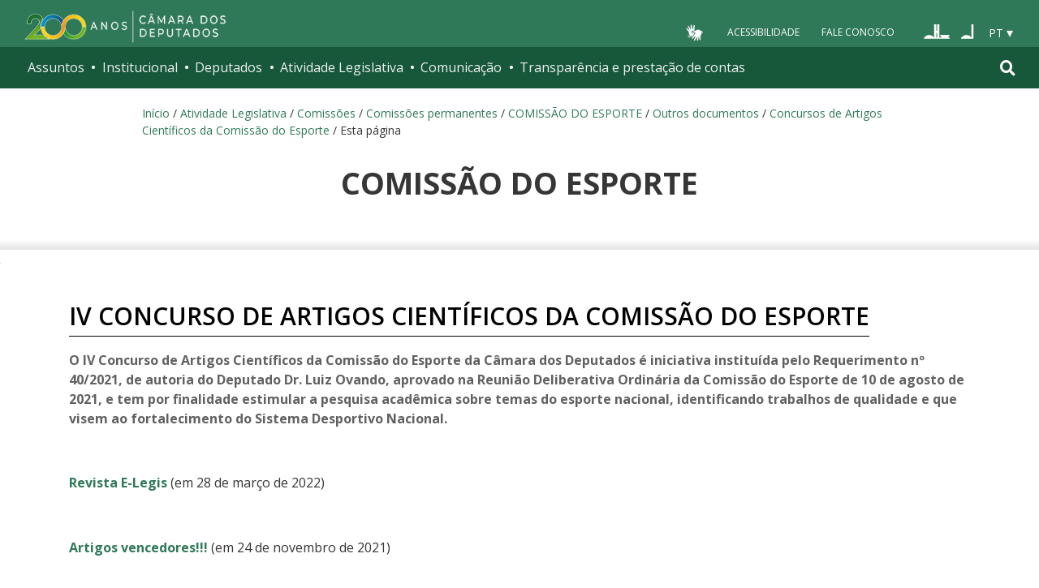

--- FILE ---
content_type: text/html;charset=utf-8
request_url: https://www2.camara.leg.br/atividade-legislativa/comissoes/comissoes-permanentes/cespo/outros-documentos/concursos-de-artigos-cientificos-da-comissao-do-esporte-1/iv-concurso-de-artigos-cientificos/iv-concurso-de-artigos-cientificos-da-comissao-do-esporte
body_size: 9515
content:
<!DOCTYPE html PUBLIC "-//W3C//DTD XHTML 1.0 Transitional//EN" "http://www.w3.org/TR/xhtml1/DTD/xhtml1-transitional.dtd"><html xmlns="http://www.w3.org/1999/xhtml" lang="pt-br" xml:lang="pt-br">
  <head>
    <meta http-equiv="Content-Type" content="text/html charset=utf-8" />
    <meta http-equiv="X-UA-Compatible" content="IE=edge" />
    <meta name="apple-itunes-app" content="app-id=1049343067" />
    <meta name="google-play-app" content="app-id=br.leg.camara.infolegmovel" />
    <script>
      (function () {
        let initialized = false;
        let loading = false;

        function ensureBody(callback) {
          if (document.body) {
            callback();
          } else {
            setTimeout(() => ensureBody(callback), 50);
          }
        }

        function loadScript() {
          if (loading || window.VLibras) return;
          loading = true;

          ensureBody(() => {
            const s = document.createElement("script");
            s.src = "https://vlibras.gov.br/app/vlibras-plugin.js";
            s.onload = initVLibras;
            document.body.appendChild(s);
          });
        }

        function initVLibras() {
          if (initialized || !window.VLibras) return;

          ensureBody(() => {
            if (!document.querySelector("[vw]")) {
              const container = document.createElement("div");
              container.innerHTML = `
              <div vw class="enabled">
                <div vw-access-button class="active"></div>
                <div vw-plugin-wrapper>
                  <div class="vw-plugin-top-wrapper"></div>
                </div>
              </div>
            `;
              document.body.appendChild(container);
            }

            (new window.VLibras.Widget(
              "https://vlibras.gov.br/app",
              "https://vlibras.gov.br/config/camara.json",
            ),
              $("body").append(
                '<aside><div vw class="enabled"><div vw-access-button class="active"></div><div vw-plugin-wrapper><div class="vw-plugin-top-wrapper"></div></div></div></aside>',
              ));
            initialized = true;

            injectCSS();
            if (!window.location.pathname.includes("/comissoes")) {
              bindButton();
            }
          });
        }

        function injectCSS() {
          if (document.getElementById("vlibras-style")) return;
          const style = document.createElement("style");
          style.id = "vlibras-style";
          style.innerHTML = `
          [vw-access-button] { display: none !important; }
          div[vw] { z-index: 999999 !important; }
        `;
          document.head.appendChild(style);
        }

        function bindButton() {
          const btn = document.getElementById("meu-botao-vlibras");
          if (!btn) {
            setTimeout(bindButton, 300);
            return;
          }

          btn.onclick = function (e) {
            e.preventDefault();
            const original = document.querySelector("[vw-access-button]");
            if (original) original.click();
          };
        }

        // OBSERVA MUTA&#199;&#213;ES DO DOM (ESSENCIAL NO PLONE)
        const observer = new MutationObserver(() => {
          if (!document.querySelector("[vw]") && !initialized) {
            loadScript();
          }
        });

        observer.observe(document.documentElement, {
          childList: true,
          subtree: true,
        });

        window.addEventListener("load", loadScript);
      })();
    </script>

    <title>IV CONCURSO DE ARTIGOS CIENTÍFICOS DA COMISSÃO DO ESPORTE — Portal da Câmara dos Deputados</title>
  <base href="https://www2.camara.leg.br/atividade-legislativa/comissoes/comissoes-permanentes/cespo/outros-documentos/concursos-de-artigos-cientificos-da-comissao-do-esporte-1/iv-concurso-de-artigos-cientificos/iv-concurso-de-artigos-cientificos-da-comissao-do-esporte" /><style type="text/css">@import url(https://www2.camara.leg.br/portal_css/camara_leg_viradadigital/member-cachekey-46bb2e0fc9968a457e63f356c0ff3900.css);</style><style type="text/css">@import url(https://www2.camara.leg.br/portal_css/camara_leg_viradadigital/portlets-cachekey-8a45f49b338591ae0c9c8a91f261dc78.css);</style><style type="text/css" media="screen">@import url(https://www2.camara.leg.br/portal_css/camara_leg_viradadigital/deprecated-cachekey-32595b622b36f2eee9478f07796d4f67.css);</style><style type="text/css" media="screen">@import url(https://www2.camara.leg.br/portal_css/camara_leg_viradadigital/resourceplone.app.discussion.stylesheetsdiscussion-cachekey-5b23f388acd88bdb65020b51a5a278fb.css);</style><style type="text/css">@import url(https://www2.camara.leg.br/portal_css/camara_leg_viradadigital/elements-cachekey-57e40a70bd8192a6f63782abff5c2748.css);</style><style type="text/css" media="all">@import url(https://www2.camara.leg.br/portal_css/camara_leg_viradadigital/ploneCustom-cachekey-7fb44e17264e070fccf4e31d9f2ada1c.css);</style><link rel="stylesheet" type="text/css" href="https://www2.camara.leg.br/portal_css/camara_leg_viradadigital/themecamara.leg.viradadigitalcsslibsbootstrap-datetimepicker.min-cachekey-ab2d257c1b49d2d194633e2ecb4564a2.css" /><link rel="stylesheet" type="text/css" href="https://www.camara.leg.br/tema/global/camara-custom.css" /><link rel="stylesheet" type="text/css" href="https://www2.camara.leg.br/portal_css/camara_leg_viradadigital/++theme++camara.leg.viradadigital/css/all.min.css" /><link rel="canonical" href="https://www2.camara.leg.br/atividade-legislativa/comissoes/comissoes-permanentes/cespo/outros-documentos/concursos-de-artigos-cientificos-da-comissao-do-esporte-1/iv-concurso-de-artigos-cientificos" /><link rel="apple-touch-icon" sizes="180x180" href="https://www.camara.leg.br/tema/apple-touch-icon.png" /><link rel="icon" type="image/png" sizes="32x32" href="https://www.camara.leg.br/tema/favicon-32x32.png" /><link rel="icon" type="image/png" sizes="16x16" href="https://www.camara.leg.br/tema/favicon-16x16.png" /><link rel="manifest" href="https://www.camara.leg.br/tema/site.webmanifest" /><link rel="mask-icon" href="https://www.camara.leg.br/tema/safari-pinned-tab.svg" color="#009e49" /><link rel="search" href="http://www2.camara.leg.br/busca-geral" title="Buscar neste site" /><script type="text/javascript" src="https://www2.camara.leg.br/portal_javascripts/camara_leg_viradadigital/resourceplone.app.jquery-cachekey-bfd2f35142832a351a417f22cd0e41e6.js"></script><script type="text/javascript" src="https://www2.camara.leg.br/portal_javascripts/camara_leg_viradadigital/styleswitcher-cachekey-6ceb62d443f3977fdad129bbbcda71eb.js"></script><script type="text/javascript" src="https://www2.camara.leg.br/portal_javascripts/camara_leg_viradadigital/impressaoIframes-cachekey-917182b00c039fe063729ccdcdbd73e1.js"></script><script type="text/javascript" src="https://www2.camara.leg.br/portal_javascripts/camara_leg_viradadigital/GoogleAnalyticsTracker.js"></script><script type="text/javascript" src="https://www2.camara.leg.br/portal_javascripts/camara_leg_viradadigital/kss-bbb-cachekey-63c86ab7ac46f41c36a37def2b20fecf.js"></script><script type="text/javascript" src="https://www2.camara.leg.br/portal_javascripts/camara_leg_viradadigital/inline_validation-cachekey-04e5a71e0bc7b7ade37fdf670e785f3f.js"></script><script type="text/javascript" src="https://www2.camara.leg.br/portal_javascripts/camara_leg_viradadigital/themecamara.leg.viradadigitaljsbootstrap.min-cachekey-f4f1eaed6a353c0b872f9e4c5b7f8c59.js"></script><script type="text/javascript" src="https://www2.camara.leg.br/portal_javascripts/camara_leg_viradadigital/themecamara.leg.viradadigitaljslibsmoment.min-cachekey-5d97f1b97a50d5400c0fdf59183498e6.js"></script><script type="text/javascript" src="https://www2.camara.leg.br/portal_javascripts/camara_leg_viradadigital/themecamara.leg.viradadigitaljslibsmoment-pt-br-cachekey-33aeb0d421eca0ef068a18fd147afaf8.js"></script><script type="text/javascript" src="https://www2.camara.leg.br/portal_javascripts/camara_leg_viradadigital/themecamara.leg.viradadigitaljslibsbootstrap-datetimepicker.min-cachekey-1b52d6a10f4ff94714d772f860ed59a8.js"></script><script type="text/javascript" src="https://www2.camara.leg.br/portal_javascripts/camara_leg_viradadigital/themecamara.leg.viradadigitaljslibsjquery.maskedinput.min-cachekey-a79dfc5ae894b8e8c5ec5b4d2c7e8a76.js"></script><script type="text/javascript" src="https://www2.camara.leg.br/portal_javascripts/camara_leg_viradadigital/themecamara.leg.viradadigitaljsacoes-tema-cachekey-852dffca6d9bf37fa29ff0ba9f4fc00e.js"></script><script type="text/javascript" src="https://www2.camara.leg.br/portal_javascripts/camara_leg_viradadigital/themecamara.leg.viradadigitaljscorrecoes-bootstrap-tema-cachekey-cc90cf2e28f2d11572d731e3e34beae8.js"></script><script type="text/javascript" src="https://www2.camara.leg.br/portal_javascripts/camara_leg_viradadigital/themecamara.leg.viradadigitalviradadigitalvendorjquery.mmenu.all-cachekey-387dbc95d9fb34c1d815a6dfcd9874b2.js"></script><script type="text/javascript" src="https://www2.camara.leg.br/portal_javascripts/camara_leg_viradadigital/themecamara.leg.viradadigitalviradadigitaljsvd_correcoes-cachekey-8effdc32317b4c1547a2342ac5594dc7.js"></script><script type="text/javascript" src="https://www2.camara.leg.br/portal_javascripts/camara_leg_viradadigital/themecamara.leg.viradadigitalviradadigitaljsmmenu-correcoes-cachekey-5a0ddede0b9325f0965b2183f5605c69.js"></script><script type="text/javascript" src="https://www2.camara.leg.br/portal_javascripts/camara_leg_viradadigital/themecamara.leg.viradadigitalviradadigitaljsselecao-idioma-cachekey-7e802df5768de690cb8dde6c3b760e82.js"></script><meta content="O IV Concurso de Artigos Científicos da Comissão do Esporte da Câmara dos Deputados é iniciativa instituída pelo Requerimento nº 40/2021, de autoria do Deputado Dr. Luiz Ovando, aprovado na Reunião Deliberativa Ordinária da Comissão do Esporte de 10 de agosto de 2021, e tem por finalidade estimular a pesquisa acadêmica sobre temas do esporte nacional, identificando trabalhos de qualidade e que visem ao fortalecimento do Sistema Desportivo Nacional." name="description" /><meta content="summary" name="twitter:card" /><meta content="Portal da Câmara dos Deputados" property="og:site_name" /><meta content="IV CONCURSO DE ARTIGOS CIENTÍFICOS DA COMISSÃO DO ESPORTE" property="og:title" /><meta content="website" property="og:type" /><meta content="O IV Concurso de Artigos Científicos da Comissão do Esporte da Câmara dos Deputados é iniciativa instituída pelo Requerimento nº 40/2021, de autoria do Deputado Dr. Luiz Ovando, aprovado na Reunião Deliberativa Ordinária da Comissão do Esporte de 10 de agosto de 2021, e tem por finalidade estimular a pesquisa acadêmica sobre temas do esporte nacional, identificando trabalhos de qualidade e que visem ao fortalecimento do Sistema Desportivo Nacional." property="og:description" /><meta content="https://www2.camara.leg.br/atividade-legislativa/comissoes/comissoes-permanentes/cespo/outros-documentos/concursos-de-artigos-cientificos-da-comissao-do-esporte-1/iv-concurso-de-artigos-cientificos/iv-concurso-de-artigos-cientificos-da-comissao-do-esporte" property="og:url" /><meta content="https://www2.camara.leg.br/cd_facebook.jpg" property="og:image" /><meta content="image/jpg" property="og:image:type" /><meta name="msapplication-TileColor" content="#00a300" /><meta name="msapplication-TileImage" content="https://www.camara.leg.br/tema/mstile-144x144.png" /><meta name="theme-color" content="#009e49" /><meta name="viewport" content="width=device-width, initial-scale=1, shrink-to-fit=no" /></head>

  <body data-portal-url="https://www2.camara.leg.br" class="template-document_view portaltype-document site-Camara section-atividade-legislativa subsection-comissoes subsection-comissoes-comissoes-permanentes subsection-comissoes-comissoes-permanentes-cespo userrole-anonymous" dir="ltr" data-base-url="https://www2.camara.leg.br/atividade-legislativa/comissoes/comissoes-permanentes/cespo/outros-documentos/concursos-de-artigos-cientificos-da-comissao-do-esporte-1/iv-concurso-de-artigos-cientificos/iv-concurso-de-artigos-cientificos-da-comissao-do-esporte"><div id="personal-tools-mark" class="hidden-xs hidden-sm">
      
      <div id="userActions-mark"></div>
    </div><div class="js-mmenu-container">
      <header class="l-cabecalho-portal" role="banner" id="portal-header">
        <ul aria-label="Acesso direto" class="acesso-direto">
          <!-- Links para saltar diretamente para &#225;reas importantes da p&#225;gina accesskey 2 = conte&#250;do e 3 = navega&#231;&#227;o -->
          <li>
            <a class="acesso-direto__link" href="#main-content" accesskey="2">Ir ao conteúdo</a>
          </li>
          <li>
            <a class="acesso-direto__link" href="#main-nav" accesskey="3">Ir à navegação principal</a>
          </li>
        </ul>

        <!--[if lte IE 9]>
          <p class="browserupgrade">
            Voc&#234; est&#225; usando um navegador <strong>defasado</strong>. Por favor,
            <a href="https://browsehappy.com/">atualize seu navegador</a> para
            melhorar sua experi&#234;ncia e sua seguran&#231;a.
          </p>
        <![endif]-->

        <div class="nav-top">
          <div class="container nav-top--container">
            <a href="https://www2.camara.leg.br" class="logo-camara" accesskey="1"><span class="sr-only">Página inicial</span></a>

            <div class="nav-top__palacio"></div>

            <div class="nav-top__menu-superior">
              <ul aria-label="Ferramentas de apoio" class="links-apoio">
                <li class="links-apoio__item links-apoio__item--vlibras">
                  <a id="meu-botao-vlibras" href="javascript:void(0);">
                    <span>
                      <img src="https://www.camara.leg.br/tema/assets/images/ico-vlibras-branco.png" alt="Ativar VLibras" width="28px" height="30px" />
                    </span>
                  </a>
                </li>
                <li class="links-apoio__item links-apoio__item--acessibilidade">
                  <a href="https://www2.camara.leg.br/acessibilidade/recursos-de-acessibilidade" accesskey="0">Acessibilidade</a>
                </li>
                <li class="links-apoio__item links-apoio__item--faleconosco">
                  <a href="https://www.camara.leg.br/fale-conosco" accesskey="9">Fale Conosco</a>
                </li>
              </ul>

              <ul class="orgaos-parceiros" aria-label="Órgãos parceiros">
                <li class="orgaos-parceiros__item orgaos-parceiros__item--congresso">
                  <a href="http://www.congressonacional.leg.br"><span>Congresso</span></a>
                </li>
                <li class="orgaos-parceiros__item orgaos-parceiros__item--senado">
                  <a href="http://www.senado.leg.br"><span>Senado</span></a>
                </li>
              </ul>

              <div class="lista-idiomas">
                <button class="botao-idioma-topo" data-toggle="dropdown" aria-haspopup="true" aria-expanded="false" data-offset="4,0">
                  <span class="botao-idioma-topo__sigla">PT</span>
                </button>

                <ul class="dropdown-menu dropdown-menu-right l-lista-idiomas" aria-label="Idioma">
                  <li class="l-lista-idiomas__item">
                    <a href="https://www2.camara.leg.br/english" class="idioma-topo">
                      <span class="idioma-topo__bandeira idioma-topo__bandeira--ingles" aria-hidden="true"></span>
                      <span class="idioma-topo__nome">English</span>
                      <span class="idioma-topo__sigla">EN</span>
                    </a>
                  </li>
                  <li class="l-lista-idiomas__item">
                    <a href="https://www2.camara.leg.br/espanol" class="idioma-topo">
                      <span class="idioma-topo__bandeira idioma-topo__bandeira--espanhol" aria-hidden="true"></span>
                      <span class="idioma-topo__nome">Español</span>
                      <span class="idioma-topo__sigla">ES</span>
                    </a>
                  </li>
                </ul>
              </div>
            </div>
          </div>
        </div>

        <div id="home-camara-menu">
    <nav class="menu-global navbar navbar-expand-lg" role="navigation" aria-label="Navegação principal" id="menuglobal">
      <div class="container menu-global--container">
      
        
        <!-- icone menu -->
        <button class="menu-global--btnmenu navbar-toggler" type="button" data-toggle="collapse" data-target="#navbarportal" aria-controls="navbarportal" aria-expanded="false" aria-label="Toggle navigation">
          <span class="menu-global--icon"></span>
        </button>

        <!-- icone busca -->
        <button class="menu-global--btnsearch" type="button" data-toggle="collapse" data-target="#buscaportal" aria-controls="buscaportal" aria-expanded="false" aria-label="Toggle navigation">
          <span class="fa fa-search"></span>
        </button>

        <div class="navbar-collapse hidden-sm hidden-md hidden-xs" id="navbarportal">
          <ul title="Navegação Principal" id="main-nav" class="navbar-nav">
            
              
                <li class="nav-item dropdown">
                  <a href="#" data-toggle="dropdown" aria-haspopup="true" aria-expanded="false" class="menu-global__item-temas nav-link dropdown-toggle" id="temas">Assuntos</a>

                  
                    <ul class="dropdown-menu" aria-labelledby="temas">
                      <li class="dropdown-item">
                        <a href="https://www.camara.leg.br/assuntos/agropecuaria">Agropecuária</a>
                      </li>
                      <li class="dropdown-item">
                        <a href="https://www.camara.leg.br/assuntos/cidades-e-transportes">Cidades e transportes</a>
                      </li>
                      <li class="dropdown-item">
                        <a href="https://www.camara.leg.br/assuntos/ciencia-tecnologia-e-comunicacoes">Ciência, tecnologia e comunicações</a>
                      </li>
                      <li class="dropdown-item">
                        <a href="https://www.camara.leg.br/assuntos/consumidor">Consumidor</a>
                      </li>
                      <li class="dropdown-item">
                        <a href="https://www.camara.leg.br/assuntos/direitos-humanos">Direitos humanos</a>
                      </li>
                      <li class="dropdown-item">
                        <a href="https://www.camara.leg.br/assuntos/economia">Economia</a>
                      </li>
                      <li class="dropdown-item">
                        <a href="https://www.camara.leg.br/assuntos/educacao-cultura-e-esportes">Educação, cultura e esportes</a>
                      </li>
                      <li class="dropdown-item">
                        <a href="https://www.camara.leg.br/assuntos/meio-ambiente-e-energia">Meio ambiente e energia</a>
                      </li>
                      <li class="dropdown-item">
                        <a href="https://www.camara.leg.br/assuntos/politica-e-administracao-publica">Política e administração pública</a>
                      </li>
                      <li class="dropdown-item">
                        <a href="https://www.camara.leg.br/assuntos/relacoes-exteriores">Relações exteriores</a>
                      </li>
                      <li class="dropdown-item">
                        <a href="https://www.camara.leg.br/assuntos/saude">Saúde</a>
                      </li>
                      <li class="dropdown-item">
                        <a href="https://www.camara.leg.br/assuntos/seguranca">Segurança</a>
                      </li>
                      <li class="dropdown-item">
                        <a href="https://www.camara.leg.br/assuntos/trabalho-previdencia-e-assistencia">Trabalho, previdência e assistência</a>
                      </li>
                    </ul>
                  
                </li>
              
            
            
              
                <li class="nav-item dropdown">
                  <a href="#" data-toggle="dropdown" aria-haspopup="true" aria-expanded="false" class="menu-global__item-institucional nav-link dropdown-toggle" id="institucional">Institucional</a>

                  
                    <ul class="dropdown-menu" aria-labelledby="institucional">
                      <li class="dropdown-item">
                        <a href="https://www.camara.leg.br/agenda">Agenda</a>
                      </li>
                      <li class="dropdown-item">
                        <a href="https://www2.camara.leg.br/transparencia/servicos-ao-cidadao">Serviços</a>
                      </li>
                      <li class="dropdown-item">
                        <a href="https://www2.camara.leg.br/a-camara/estruturaadm/mesa/presidencia">Presidência</a>
                      </li>
                      <li class="dropdown-item">
                        <a href="https://www.camara.leg.br/biblioteca-e-publicacoes/">Biblioteca e publicações</a>
                      </li>
                      <li class="dropdown-item">
                        <a href="https://www.camara.leg.br/escola-da-camara/">Escola da Câmara</a>
                      </li>
                      <li class="dropdown-item">
                        <a href="https://www.camara.leg.br/papel-e-estrutura/">Papel e estrutura</a>
                      </li>
                      <li class="dropdown-item">
                        <a href="https://www.camara.leg.br/historia-e-arquivo/">História e arquivo</a>
                      </li>
                      <li class="dropdown-item">
                        <a href="https://www2.camara.leg.br/a-camara/visiteacamara">Visite</a>
                      </li>
                    </ul>
                  
                </li>
              
            
            
              
                <li class="nav-item dropdown">
                  <a href="#" data-toggle="dropdown" aria-haspopup="true" aria-expanded="false" class="menu-global__item-deputados nav-link dropdown-toggle" id="deputados">Deputados</a>

                  
                    <ul class="dropdown-menu" aria-labelledby="deputados">
                      <li class="dropdown-item">
                        <a href="https://www.camara.leg.br/deputados/quem-sao">Quem são</a>
                      </li>
                      <li class="dropdown-item">
                        <a href="https://www.camara.leg.br/deputados/liderancas-e-bancadas-partidarias">Lideranças e bancadas</a>
                      </li>
                      <li class="dropdown-item">
                        <a href="https://www2.camara.leg.br/deputados/frentes-e-grupos-parlamentares">Frentes e grupos parlamentares</a>
                      </li>
                    </ul>
                  
                </li>
              
            
            
              
                <li class="nav-item dropdown">
                  <a href="#" data-toggle="dropdown" aria-haspopup="true" aria-expanded="false" class="menu-global__item-atvlegislativa nav-link dropdown-toggle" id="atvlegislativa">Atividade Legislativa</a>

                  
                    <ul class="dropdown-menu" aria-labelledby="atvlegislativa">
                      <li class="dropdown-item">
                        <a href="https://www.camara.leg.br/busca-portal/proposicoes/pesquisa-simplificada">Propostas legislativas</a>
                      </li>
                      <li class="dropdown-item">
                        <a href="https://www.camara.leg.br/plenario">Plenário</a>
                      </li>
                      <li class="dropdown-item">
                        <a href="https://www.camara.leg.br/comissoes">Comissões</a>
                      </li>
                      <li class="dropdown-item">
                        <a href="https://www.camara.leg.br/sessoesereunioes">Sessões e reuniões</a>
                      </li>
                      <li class="dropdown-item">
                        <a href="https://www2.camara.leg.br/atividade-legislativa/estudos-e-notas-tecnicas">Estudos legislativos</a>
                      </li>
                      <li class="dropdown-item">
                        <a href="https://www2.camara.leg.br/atividade-legislativa/orcamento-da-uniao">Orçamento da União</a>
                      </li>
                      <li class="dropdown-item">
                        <a href="https://www.camara.leg.br/legislacao">Legislação</a>
                      </li>
                      <li class="dropdown-item">
                        <a href="https://www.camara.leg.br/entenda-o-processo-legislativo/">Entenda o processo legislativo</a>
                      </li>
                      <li class="dropdown-item">
                        <a href="https://www2.camara.leg.br/atividade-legislativa/participe">Participe</a>
                      </li>
                    </ul>
                  
                </li>
              
            
            
              
                <li class="nav-item dropdown">
                  <a href="#" data-toggle="dropdown" aria-haspopup="true" aria-expanded="false" class="menu-global__item-comunicacao nav-link dropdown-toggle" id="comunicacao">Comunicação</a>

                  
                    <ul class="dropdown-menu" aria-labelledby="comunicacao">
                      <li class="dropdown-item">
                        <a href="https://www.camara.leg.br/noticias">Agência Câmara de Notícias</a>
                      </li>
                      <li class="dropdown-item">
                        <a href="https://www.camara.leg.br/radio">Rádio Câmara</a>
                      </li>
                      <li class="dropdown-item">
                        <a href="https://www.camara.leg.br/tv">TV Câmara</a>
                      </li>
                      <li class="dropdown-item">
                        <a href="https://www.camara.leg.br/banco-imagens">Banco de Imagens</a>
                      </li>
                      <li class="dropdown-item">
                        <a href="https://www.camara.leg.br/assessoria-de-imprensa">Assessoria de Imprensa</a>
                      </li>
                      <li class="dropdown-item">
                        <a href="https://www.camara.leg.br/comprove">Comprove uma notícia</a>
                      </li>
                    </ul>
                  
                </li>
              
            
            
              
                <li class="nav-item dropdown">
                  <a href="#" data-toggle="dropdown" aria-haspopup="true" aria-expanded="false" class="menu-global__item-transprestcontas nav-link dropdown-toggle" id="transprestcontas">Transparência e prestação de contas</a>

                  
                    <ul class="dropdown-menu" aria-labelledby="transprestcontas">
                      <li class="dropdown-item">
                        <a href="https://www.camara.leg.br/transparencia/">Transparência</a>
                      </li>
                      <li class="dropdown-item">
                        <a href="https://www2.camara.leg.br/transparencia/prestacao-de-contas">Prestação de contas</a>
                      </li>
                      <li class="dropdown-item">
                        <a href="https://dadosabertos.camara.leg.br/">Dados abertos</a>
                      </li>
                    </ul>
                  
                </li>
              
            
          </ul>
          <div class="outras-opcoes-menu-usuario hidden-md hidden-lg">
            <ul aria-label="Ferramentas de apoio" class="links-apoio links-apoio--menu-mobile">
              <li class="links-apoio__item links-apoio__item--acessibilidade">
                <a href="https://www2.camara.leg.br/acessibilidade/recursos-de-acessibilidade" accesskey="0">Acessibilidade</a>
              </li>
              <li class="links-apoio__item links-apoio__item--faleconosco">
                <a href="https://www.camara.leg.br/fale-conosco" accesskey="9">Fale Conosco</a>
              </li>
            </ul>
          </div>
          <div class="lista-idiomas hidden-md hidden-lg">
            <button id="botao-idioma-topo" class="botao-idioma-topo" data-toggle="dropdown" aria-haspopup="true" aria-expanded="false" data-offset="4,0">
                <span class="botao-idioma-topo__sigla">PT</span>
            </button>
        
            <ul class="dropdown-menu-right l-lista-idiomas " aria-label="Idioma">
                <li class="l-lista-idiomas__item">
                    <a href="https://www2.camara.leg.br/english" class="idioma-topo">
                        <span class="idioma-topo__bandeira idioma-topo__bandeira--ingles" aria-hidden="true"></span>
                        <span class="idioma-topo__nome">English</span>
                        <span class="idioma-topo__sigla">EN</span>
                    </a>
                </li>
                <li class="l-lista-idiomas__item">
                    <a href="https://www2.camara.leg.br/espanol" class="idioma-topo">
                        <span class="idioma-topo__bandeira idioma-topo__bandeira--espanhol" aria-hidden="true"></span>
                        <span class="idioma-topo__nome">Español</span>
                        <span class="idioma-topo__sigla">ES</span>            
                    </a>
                </li>
            </ul>
        </div>
        </div>


        <div class="collapse box-search" id="buscaportal">
          <form role="search" accesskey="4" class="box-search__busca form-inline" action="https://www.camara.leg.br/busca-geral">
            <label for="termo" class="sr-only box-search__label">Pesquise no Portal da Câmara</label>
            <input class="form-control box-search__campo" type="search" name="termo" id="termo" placeholder="Buscar" aria-label="Search" />
          </form>
        </div>
      </div>
    </nav>
  </div>
      </header>

      <div class="breadcrumbs-marcacao">
        <div class="container">
          <div id="portal-breadcrumbs">
  <span id="breadcrumbs-home">
    <a href="https://www2.camara.leg.br">Início</a>
    <span class="breadcrumbSeparator">
      /
      
    </span>
  </span>
  <span id="breadcrumbs-1" dir="ltr">
    
      <a href="https://www2.camara.leg.br/atividade-legislativa">Atividade Legislativa</a>
      <span class="breadcrumbSeparator">
        /
        
      </span>
      <!-- <span id="breadcrumbs-current" tal:condition="is_last" tal:content="title">crumb</span> -->
      
    
  </span>
  <span id="breadcrumbs-2" dir="ltr">
    
      <a href="https://www2.camara.leg.br/atividade-legislativa/comissoes">Comissões</a>
      <span class="breadcrumbSeparator">
        /
        
      </span>
      <!-- <span id="breadcrumbs-current" tal:condition="is_last" tal:content="title">crumb</span> -->
      
    
  </span>
  <span id="breadcrumbs-3" dir="ltr">
    
      <a href="https://www2.camara.leg.br/atividade-legislativa/comissoes/comissoes-permanentes">Comissões permanentes</a>
      <span class="breadcrumbSeparator">
        /
        
      </span>
      <!-- <span id="breadcrumbs-current" tal:condition="is_last" tal:content="title">crumb</span> -->
      
    
  </span>
  <span id="breadcrumbs-4" dir="ltr">
    
      <a href="https://www2.camara.leg.br/atividade-legislativa/comissoes/comissoes-permanentes/cespo">COMISSÃO DO ESPORTE</a>
      <span class="breadcrumbSeparator">
        /
        
      </span>
      <!-- <span id="breadcrumbs-current" tal:condition="is_last" tal:content="title">crumb</span> -->
      
    
  </span>
  <span id="breadcrumbs-5" dir="ltr">
    
      <a href="https://www2.camara.leg.br/atividade-legislativa/comissoes/comissoes-permanentes/cespo/outros-documentos">Outros documentos</a>
      <span class="breadcrumbSeparator">
        /
        
      </span>
      <!-- <span id="breadcrumbs-current" tal:condition="is_last" tal:content="title">crumb</span> -->
      
    
  </span>
  <span id="breadcrumbs-6" dir="ltr">
    
      <a href="https://www2.camara.leg.br/atividade-legislativa/comissoes/comissoes-permanentes/cespo/outros-documentos/concursos-de-artigos-cientificos-da-comissao-do-esporte-1">Concursos de Artigos Científicos da Comissão do Esporte</a>
      <span class="breadcrumbSeparator">
        /
        
      </span>
      <!-- <span id="breadcrumbs-current" tal:condition="is_last" tal:content="title">crumb</span> -->
      
    
  </span>
  <span id="breadcrumbs-7" dir="ltr">
    
      
      
      <!-- <span id="breadcrumbs-current" tal:condition="is_last" tal:content="title">crumb</span> -->
      <span id="breadcrumbs-current">Esta página</span>
    
  </span>

</div>
        </div>
        <div class="container-fluid p-0">
          <div id="menu-secoes-internas" class="menu-secoes-internass">
            <div class="l-identificacao-landing">
              <div class="container">
                <div id="portal-mainsection">
    <h1 class="titulo-landing">COMISSÃO DO ESPORTE</h1>
</div>
                
              </div>
            </div>
            <div id="container-addthis">
              <div class="g-contexto-compartilhamento">
                <aside class="g-l-acoes-apoio" aria-label="Compartilhamento">
                  <div class="g-acoes-apoio g-acoes-apoio--only-small">
                    <button class="g-acoes-apoio__item js-widget-share-button">
                      <i class="fa fa-share-alt g-acoes-apoio__icone" aria-hidden="true"></i>
                      <span class="g-acoes-apoio__chamada-acao">Compartilhe</span>
                    </button>
                  </div>
                </aside>
                <div id="conteudo-overflow-addthis" style="display: none"></div>
              </div>
            </div>
          </div>
        </div>
      </div>
      <div id="marcacao-conteudo-portal" class="conteudo-portal container nopadding-right nopadding-left">
        <div id="portal-coluna-esquerda" class="coluna-esquerda"></div>
        <div id="portal-coluna-centro" class="coluna-centro col-md-12">
        <div id="portal-column-content">

          <div id="viewlet-above-content"><div id="portal-breadcrumbs">
  <span id="breadcrumbs-home">
    <a href="https://www2.camara.leg.br">Início</a>
    <span class="breadcrumbSeparator">
      /
      
    </span>
  </span>
  <span id="breadcrumbs-1" dir="ltr">
    
      <a href="https://www2.camara.leg.br/atividade-legislativa">Atividade Legislativa</a>
      <span class="breadcrumbSeparator">
        /
        
      </span>
      <!-- <span id="breadcrumbs-current" tal:condition="is_last" tal:content="title">crumb</span> -->
      
    
  </span>
  <span id="breadcrumbs-2" dir="ltr">
    
      <a href="https://www2.camara.leg.br/atividade-legislativa/comissoes">Comissões</a>
      <span class="breadcrumbSeparator">
        /
        
      </span>
      <!-- <span id="breadcrumbs-current" tal:condition="is_last" tal:content="title">crumb</span> -->
      
    
  </span>
  <span id="breadcrumbs-3" dir="ltr">
    
      <a href="https://www2.camara.leg.br/atividade-legislativa/comissoes/comissoes-permanentes">Comissões permanentes</a>
      <span class="breadcrumbSeparator">
        /
        
      </span>
      <!-- <span id="breadcrumbs-current" tal:condition="is_last" tal:content="title">crumb</span> -->
      
    
  </span>
  <span id="breadcrumbs-4" dir="ltr">
    
      <a href="https://www2.camara.leg.br/atividade-legislativa/comissoes/comissoes-permanentes/cespo">COMISSÃO DO ESPORTE</a>
      <span class="breadcrumbSeparator">
        /
        
      </span>
      <!-- <span id="breadcrumbs-current" tal:condition="is_last" tal:content="title">crumb</span> -->
      
    
  </span>
  <span id="breadcrumbs-5" dir="ltr">
    
      <a href="https://www2.camara.leg.br/atividade-legislativa/comissoes/comissoes-permanentes/cespo/outros-documentos">Outros documentos</a>
      <span class="breadcrumbSeparator">
        /
        
      </span>
      <!-- <span id="breadcrumbs-current" tal:condition="is_last" tal:content="title">crumb</span> -->
      
    
  </span>
  <span id="breadcrumbs-6" dir="ltr">
    
      <a href="https://www2.camara.leg.br/atividade-legislativa/comissoes/comissoes-permanentes/cespo/outros-documentos/concursos-de-artigos-cientificos-da-comissao-do-esporte-1">Concursos de Artigos Científicos da Comissão do Esporte</a>
      <span class="breadcrumbSeparator">
        /
        
      </span>
      <!-- <span id="breadcrumbs-current" tal:condition="is_last" tal:content="title">crumb</span> -->
      
    
  </span>
  <span id="breadcrumbs-7" dir="ltr">
    
      
      
      <!-- <span id="breadcrumbs-current" tal:condition="is_last" tal:content="title">crumb</span> -->
      <span id="breadcrumbs-current">Esta página</span>
    
  </span>

</div></div>

          
            <div class="">

              

              

        <div class="portalMessage alert alert-dismissible" id="kssPortalMessage" style="display:none">
          <button type="button" class="close" data-dismiss="alert">×</button>
          <strong>Info</strong><span id="kss-portal-message" style="display:none">KSS portal message</span>
        </div>

    

              
                <div id="content">

                  

                  

                    <div id="viewlet-above-content-title"></div>
                    
          <h1 class="documentFirstHeading">
              
        <span class="" id="parent-fieldname-title-75ea6f676a30439baf3f9eeafa3f4e70">
            IV CONCURSO DE ARTIGOS CIENTÍFICOS DA COMISSÃO DO ESPORTE
        </span>
    
          </h1>
    
                    <div id="viewlet-below-content-title">
</div>

                    
                      
                      
            
                <div id="parent-fieldname-description" class="documentDescription">
                   O IV Concurso de Artigos Científicos da Comissão do Esporte da Câmara dos Deputados é iniciativa instituída pelo Requerimento nº 40/2021, de autoria do Deputado Dr. Luiz Ovando, aprovado na Reunião Deliberativa Ordinária da Comissão do Esporte de 10 de agosto de 2021, e tem por finalidade estimular a pesquisa acadêmica sobre temas do esporte nacional, identificando trabalhos de qualidade e que visem ao fortalecimento do Sistema Desportivo Nacional.
                </div>
            
            
        
                    

                    <div id="viewlet-above-content-body">

</div>
                    <div id="content-core">
                      
        
            
        <div class="" id="parent-fieldname-text-75ea6f676a30439baf3f9eeafa3f4e70">
            <p> </p>
<p><strong><a title="E Legis" href="https://www2.camara.leg.br/atividade-legislativa/comissoes/comissoes-permanentes/cespo/publicacoes/e-legis/28-03-2022-e-legis-edicao-especial-iv-concurso-de-artigos-cientificos" class="internal-link" target="_blank">Revista E-Legis</a></strong> (em 28 de março de 2022) </p>
<p> </p>
<p><strong><a title="Artigos vencedores" href="https://www2.camara.leg.br/atividade-legislativa/comissoes/comissoes-permanentes/cespo/outros-documentos/concursos-de-artigos-cientificos-da-comissao-do-esporte-1/iv-concurso-de-artigos-cientificos/artigos-vencedores-em-24-de-novembro" class="internal-link" target="_blank">Artigos vencedores!!!</a></strong> (em 24 de novembro de 2021)</p>
<p> </p>
<p><strong><a title="Banca examinadora" href="https://www2.camara.leg.br/atividade-legislativa/comissoes/comissoes-permanentes/cespo/outros-documentos/concursos-de-artigos-cientificos-da-comissao-do-esporte-1/iv-concurso-de-artigos-cientificos/banca-examinadora" class="internal-link" target="_blank">Banca examinadora </a></strong>(em 19 de novembro de 2021)</p>
<p> </p>
<p><strong><a title="Homologação" href="https://www2.camara.leg.br/atividade-legislativa/comissoes/comissoes-permanentes/cespo/outros-documentos/concursos-de-artigos-cientificos-da-comissao-do-esporte-1/iv-concurso-de-artigos-cientificos/homologacao-das-inscricoes" class="internal-link" target="_blank">Homologação das inscrições</a></strong> (em 22 de outubro de 2021)</p>
<p> </p>
<p><strong>Informações gerais</strong></p>
<p>As inscrições poderão ser realizadas <span><strong>até as 23h59 do dia 20 de outubro de 2021</strong>, </span>por meio do<span> <a class="external-link" href="https://forms.gle/wwA6dxVT8bJcrPoEA" target="_blank" title="Formulário de Inscrição">Formulário de Inscrição</a>.</span></p>
<p>Os candidatos deverão apresentar apenas um artigo sobre um dos três temas relacionados a seguir. No desenvolvimento do tema escolhido, o candidato poderá abordar um dos subtemas sugeridos ou outro subtema qualquer, desde que contemple o tema principal no contexto do Esporte Nacional.</p>
<p class="default"><span>I - ESPORTE EDUCACIONAL E INCLUSÃO SOCIAL</span></p>
<p class="default">a.      Esporte no Sistema de Ensino</p>
<p class="default">b.      Esporte como inclusão social de jovens e adultos</p>
<p class="default">c.      Esporte na terceira idade</p>
<p class="default">d.      Esporte e promoção de saúde</p>
<p class="default">e.      Gênero e Esporte</p>
<p class="default">f.       Legado social das olimpíadas<span></span></p>
<p class="default"><span>II - ESPORTE DE RENDIMENTO E INDÚSTRIA DO ESPORTE</span></p>
<p class="default">a.      Formação para o esporte</p>
<p class="default">b.      Pesquisas sobre desempenho no esporte de alto rendimento</p>
<p class="default">c.      Legado esportivo das olimpíadas</p>
<p class="default">d.      Gestão e Marketing Esportivo</p>
<p class="default">e.      Cadeia Produtiva do Esporte</p>
<p class="default">f.       Esportes Eletrônicos e da Mente<span></span></p>
<p class="default"><span>III - POLÍTICAS PÚBLICAS DO ESPORTE</span></p>
<p class="default">a.      Gestão Pública do esporte</p>
<p class="default">b.      Programas de incentivo ao esporte</p>
<p class="default">c.      Financiamento do esporte</p>
<p>d.      Papel das entidades no esporte nacional</p>
<p> </p>
<ul>
<li>Os três primeiros colocados em cada um dos três temas serão premiados com:</li>
</ul>
<p>- Certificado;</p>
<p>- Medalha; e</p>
<p><span>- Publicação do artigo, em formato eletrônico, na E-Legis – Revista Eletrônica do Programa de Pós-Graduação da Câmara dos Deputados, em número especialmente dedicado ao certame.</span></p>
<p> </p>
<p><span>Acesso às informações completas, modelos e Formulário de Inscrição</span>:</p>
<p>- <a class="external-link" href="https://www.camara.leg.br/proposicoesWeb/fichadetramitacao?idProposicao=2292009" target="_blank" title="Requerimento de criação do Concurso">Requerimento nº 40/2021</a></p>
<p>- <span><a title="" href="https://www2.camara.leg.br/atividade-legislativa/comissoes/comissoes-permanentes/cespo/outros-documentos/concursos-de-artigos-cientificos-da-comissao-do-esporte-1/iv-concurso-de-artigos-cientificos/4REGULAMENTODOIVCONCURSODEARTIGOSCIENTFICOSDACOMISSODOESPORTErevisado.pdf" class="internal-link" target="_blank">Regulamento do Concurso</a></span></p>
<p>- <span><a title="" href="https://www2.camara.leg.br/atividade-legislativa/comissoes/comissoes-permanentes/cespo/outros-documentos/concursos-de-artigos-cientificos-da-comissao-do-esporte-1/iii-concurso-de-artigos-cespo/Modelo_de_Cesso_direitos_Elegis_incluso_BD.doc" class="internal-link" target="_blank"></a></span><span><a title="" href="https://www2.camara.leg.br/atividade-legislativa/comissoes/comissoes-permanentes/cespo/outros-documentos/concursos-de-artigos-cientificos-da-comissao-do-esporte-1/iii-concurso-de-artigos-cespo/Modelo_de_Cesso_direitos_Elegis_incluso_BD.doc" class="internal-link" target="_blank">Termo de Cessão de direitos autorais e autorização para publicação em meio eletrônico</a></span></p>
<p>- <span><a title="" href="https://www2.camara.leg.br/atividade-legislativa/comissoes/comissoes-permanentes/cespo/outros-documentos/concursos-de-artigos-cientificos-da-comissao-do-esporte-1/iii-concurso-de-artigos-cespo/ModelodeFormataodeArtigosdaELegis.doc" class="internal-link" target="_blank">Modelo de Formatação de Artigo</a></span></p>
<p>-<a class="external-link" href="http://forms.gle/wwA6dxVT8bJcrPoEA" target="_blank" title="Formulário de Inscrição"> <span>Formulário de Inscrição</span></a></p>
<p><span>- <span><a title="Concurso" href="https://www2.camara.leg.br/atividade-legislativa/comissoes/comissoes-permanentes/cespo/outros-documentos/concursos-de-artigos-cientificos-da-comissao-do-esporte-1" class="internal-link" target="_blank">OUTRAS EDIÇÕES do Concurso de Artigos Científicos da Comissão do Esporte</a></span></span></p>
            
        </div>
    
        
    
                    </div>
                    <div id="viewlet-below-content-body">
</div>

                  
                </div>
              

              
            </div>
          

          <div id="viewlet-below-content">





</div>
        </div>
      </div>
        <div id="portal-coluna-direita" class="coluna-direita"></div>
      </div>

      

      <footer role="contentinfo" class="rodape-portal">
        <!-- Coloque aqui o endere&#231;o e demais informa&#231;&#245;es de assinatura -->
        <address class="rodape-portal-info">
          <div class="container">
            <div class="rodape-portal-info__nome">
              <p>
                <strong id="legislaturaRodape">57ª Legislatura - 3ª Sessão Legislativa Ordinária</strong>
              </p>
            </div>

            <div class="l-rodape-info">
              <div class="l-rodape-info__local rodape-portal-info__texto">
                <span class="rodape-info">Câmara dos Deputados - Palácio do Congresso Nacional - Praça
                  dos Três Poderes</span>
                <span class="rodape-info">Brasília - DF - Brasil - CEP 70160-900</span>
                <span class="rodape-info"><span class="rodape-info__destaque">CNPJ:</span>
                  00.530.352/0001-59</span>
              </div>

              <div class="l-rodape-info__telefones rodape-portal-info__texto">
                <ul class="list-unstyled" aria-label="Número para contato e horário de atendimento">
                  <li>
                    <span class="rodape-info__destaque">Disque-Câmara:</span>
                    <a href="tel:0800-0-619-619">0800-0-619-619</a>, das 8h às
                    20h
                  </li>
                  <li>
                    <span class="rodape-info__destaque">Atendimento por WhatsApp:</span>
                    <a href="https://wa.me//556132160000?text">(61) 3216-0000</a>, das 8h às 19h
                  </li>
                  <li>
                    <span class="rodape-info__destaque">Atendimento presencial:</span>
                    das 9h às 19h
                  </li>
                </ul>
              </div>
            </div>
            <div class="acesso-provedor text-right">
              <a title="Autenticar-se no site" href="/login_form">
                <i class="fas fa-lock" aria-hidden="true"></i>
              </a>
            </div>
          </div>
        </address>
        <!-- Coloque aqui a lista de redes sociais da C&#226;mara -->
        <div class="rodape-portal-links rodape-portal-links--redes-sociais">
          <div class="container">
            <ul class="rodape-portal-links__lista" aria-label="Câmara nas redes sociais">
              <li class="rodape-portal-links__item">
                <a href="https://whatsapp.com/channel/0029Va2fexI3gvWgfMs6Fv31" class="rodape-portal-links__link">
                  <span class="g-social-icon-outline g-social-icon-outline--whatsapp" aria-hidden="true"></span>
                  <span class="sr-only">Whatsapp</span>
                </a>
              </li>

              <li class="rodape-portal-links__item">
                <a href="https://t.me/CamaradosDeputados" class="rodape-portal-links__link">
                  <span class="g-social-icon-outline g-social-icon-outline--telegram" aria-hidden="true"></span>
                  <span class="sr-only">Telegram</span>
                </a>
              </li>

              <li class="rodape-portal-links__item">
                <a href="https://www.facebook.com/camaradeputados" class="rodape-portal-links__link">
                  <span class="g-social-icon-outline g-social-icon-outline--facebook" aria-hidden="true"></span>
                  <span class="sr-only">Facebook</span>
                </a>
              </li>

              <li class="rodape-portal-links__item">
                <a href="https://twitter.com/camaradeputados" class="rodape-portal-links__link">
                  <span class="g-social-icon-outline g-social-icon-outline--twitter" aria-hidden="true"></span>
                  <span class="sr-only">X</span>
                </a>
              </li>

              <li class="rodape-portal-links__item">
                <a href="https://www.youtube.com/channel/UC-ZkSRh-7UEuwXJQ9UMCFJA" class="rodape-portal-links__link">
                  <span class="g-social-icon-outline g-social-icon-outline--youtube" aria-hidden="true"></span>
                  <span class="sr-only">Youtube</span>
                </a>
              </li>

              <li class="rodape-portal-links__item">
                <a href="https://tiktok.com/@camaradosdeputados" class="rodape-portal-links__link">
                  <span class="g-social-icon-outline g-social-icon-outline--tiktok" aria-hidden="true"></span>
                  <span class="sr-only">Tiktok</span>
                </a>
              </li>

              <li class="rodape-portal-links__item">
                <a href="https://www.instagram.com/camaradeputados" class="rodape-portal-links__link">
                  <span class="g-social-icon-outline g-social-icon-outline--instagram" aria-hidden="true"></span>
                  <span class="sr-only">Instagram</span>
                </a>
              </li>
            </ul>
          </div>
        </div>
        <!-- Coloque aqui a lista de links de apoio do rodap&#233; -->
        <div class="rodape-portal-links rodape-portal-links--apoio">
          <div class="container">
            <ul class="rodape-portal-links__lista" aria-label="Links de apoio">
              <li class="rodape-portal-links__item">
                <a href="https://www2.camara.leg.br/sobre-o-portal" class="rodape-portal-links__link">Sobre o portal</a>
              </li>

              <li class="rodape-portal-links__item">
                <a href="https://www2.camara.leg.br/termo-de-uso-e-politica-de-privacidade" class="rodape-portal-links__link">Termos de uso</a>
              </li>

              <li class="rodape-portal-links__item">
                <a href="https://www2.camara.leg.br/aplicativos/" class="rodape-portal-links__link">Aplicativos</a>
              </li>

              <li class="rodape-portal-links__item">
                <a href="https://www.camara.leg.br/extranet" class="rodape-portal-links__link">Extranet</a>
              </li>
            </ul>
          </div>
        </div>
      </footer>

      <div class="barra-carregando" style="display: none">
        <div class="modal-dialog">
          <div class="modal-content">
            <div class="modal-header">
              <h5 class="modal-title">Carregando</h5>
            </div>
            <div class="modal-body">
              <p>Por favor, aguarde.</p>
              <div class="progress">
                <div class="progress-bar progress-bar-striped active" role="progressbar" aria-valuenow="45" aria-valuemin="0" aria-valuemax="100" style="width: 100%">
                  <span class="sr-only"></span>
                </div>
              </div>
            </div>
          </div>
        </div>
      </div>
    </div></body>
</html>

--- FILE ---
content_type: application/x-javascript;charset=utf-8
request_url: https://www2.camara.leg.br/portal_javascripts/camara_leg_viradadigital/themecamara.leg.viradadigitaljslibsjquery.maskedinput.min-cachekey-a79dfc5ae894b8e8c5ec5b4d2c7e8a76.js
body_size: 1507
content:

/* - ++theme++camara.leg.viradadigital/js/libs/jquery.maskedinput.min.js - */
// https://www2.camara.leg.br/portal_javascripts/++theme++camara.leg.viradadigital/js/libs/jquery.maskedinput.min.js?original=1
!function(a){"function"==typeof define&&define.amd?define(["jquery"],a):a("object"==typeof exports?require("jquery"):jQuery)}(function(a){var b,c=navigator.userAgent,d=/iphone/i.test(c),e=/chrome/i.test(c),f=/android/i.test(c);a.maskedinput={definitions:{9:"[0-9]",a:"[A-Za-z]","*":"[A-Za-z0-9]"},autoclear:!0,dataName:"rawMaskFn",placeholder:"_"},a.fn.extend({caret:function(a,b){var c;if(0!==this.length&&!this.is(":hidden"))return"number"==typeof a?(b="number"==typeof b?b:a,this.each(function(){this.setSelectionRange?this.setSelectionRange(a,b):this.createTextRange&&(c=this.createTextRange(),c.collapse(!0),c.moveEnd("character",b),c.moveStart("character",a),c.select())})):(this[0].setSelectionRange?(a=this[0].selectionStart,b=this[0].selectionEnd):document.selection&&document.selection.createRange&&(c=document.selection.createRange(),a=0-c.duplicate().moveStart("character",-1e5),b=a+c.text.length),{begin:a,end:b})},unmask:function(){return this.trigger("unmask")},mask:function(c,g){var h,i,j,k,l,m,n,o;if(!c&&this.length>0){h=a(this[0]);var p=h.data(a.maskedinput.dataName);return p?p():void 0}return g=a.extend({autoclear:a.maskedinput.autoclear,placeholder:a.maskedinput.placeholder,completed:null},g),i=a.maskedinput.definitions,j=[],k=n=c.length,l=null,a.each(c.split(""),function(a,b){"?"==b?(n--,k=a):i[b]?(j.push(new RegExp(i[b])),null===l&&(l=j.length-1),k>a&&(m=j.length-1)):j.push(null)}),this.trigger("unmask").each(function(){function h(){if(g.completed){for(var a=l;m>=a;a++)if(j[a]&&C[a]===p(a))return;g.completed.call(B)}}function p(a){return g.placeholder.charAt(a<g.placeholder.length?a:0)}function q(a){for(;++a<n&&!j[a];);return a}function r(a){for(;--a>=0&&!j[a];);return a}function s(a,b){var c,d;if(!(0>a)){for(c=a,d=q(b);n>c;c++)if(j[c]){if(!(n>d&&j[c].test(C[d])))break;C[c]=C[d],C[d]=p(d),d=q(d)}z(),B.caret(Math.max(l,a))}}function t(a){var b,c,d,e;for(b=a,c=p(a);n>b;b++)if(j[b]){if(d=q(b),e=C[b],C[b]=c,!(n>d&&j[d].test(e)))break;c=e}}function u(){var a=B.val(),b=B.caret();if(o&&o.length&&o.length>a.length){for(A(!0);b.begin>0&&!j[b.begin-1];)b.begin--;if(0===b.begin)for(;b.begin<l&&!j[b.begin];)b.begin++;B.caret(b.begin,b.begin)}else{for(A(!0);b.begin<n&&!j[b.begin];)b.begin++;B.caret(b.begin,b.begin)}h()}function v(){A(),B.val()!=E&&B.change()}function w(a){if(!B.prop("readonly")){var b,c,e,f=a.which||a.keyCode;o=B.val(),8===f||46===f||d&&127===f?(b=B.caret(),c=b.begin,e=b.end,e-c===0&&(c=46!==f?r(c):e=q(c-1),e=46===f?q(e):e),y(c,e),s(c,e-1),a.preventDefault()):13===f?v.call(this,a):27===f&&(B.val(E),B.caret(0,A()),a.preventDefault())}}function x(b){if(!B.prop("readonly")){var c,d,e,g=b.which||b.keyCode,i=B.caret();if(!(b.ctrlKey||b.altKey||b.metaKey||32>g)&&g&&13!==g){if(i.end-i.begin!==0&&(y(i.begin,i.end),s(i.begin,i.end-1)),c=q(i.begin-1),n>c&&(d=String.fromCharCode(g),j[c].test(d))){if(t(c),C[c]=d,z(),e=q(c),f){var k=function(){a.proxy(a.fn.caret,B,e)()};setTimeout(k,0)}else B.caret(e);i.begin<=m&&h()}b.preventDefault()}}}function y(a,b){var c;for(c=a;b>c&&n>c;c++)j[c]&&(C[c]=p(c))}function z(){B.val(C.join(""))}function A(a){var b,c,d,e=B.val(),f=-1;for(b=0,d=0;n>b;b++)if(j[b]){for(C[b]=p(b);d++<e.length;)if(c=e.charAt(d-1),j[b].test(c)){C[b]=c,f=b;break}if(d>e.length){y(b+1,n);break}}else C[b]===e.charAt(d)&&d++,k>b&&(f=b);return a?z():k>f+1?g.autoclear||C.join("")===D?(B.val()&&B.val(""),y(0,n)):z():(z(),B.val(B.val().substring(0,f+1))),k?b:l}var B=a(this),C=a.map(c.split(""),function(a,b){return"?"!=a?i[a]?p(b):a:void 0}),D=C.join(""),E=B.val();B.data(a.maskedinput.dataName,function(){return a.map(C,function(a,b){return j[b]&&a!=p(b)?a:null}).join("")}),B.one("unmask",function(){B.off(".maskedinput").removeData(a.maskedinput.dataName)}).on("focus.maskedinput",function(){if(!B.prop("readonly")){clearTimeout(b);var a;E=B.val(),a=A(),b=setTimeout(function(){B.get(0)===document.activeElement&&(z(),a==c.replace("?","").length?B.caret(0,a):B.caret(a))},10)}}).on("blur.maskedinput",v).on("keydown.maskedinput",w).on("keypress.maskedinput",x).on("input.maskedinput paste.maskedinput",function(){B.prop("readonly")||setTimeout(function(){var a=A(!0);B.caret(a),h()},0)}),e&&f&&B.off("input.maskedinput").on("input.maskedinput",u),A()})}})});
